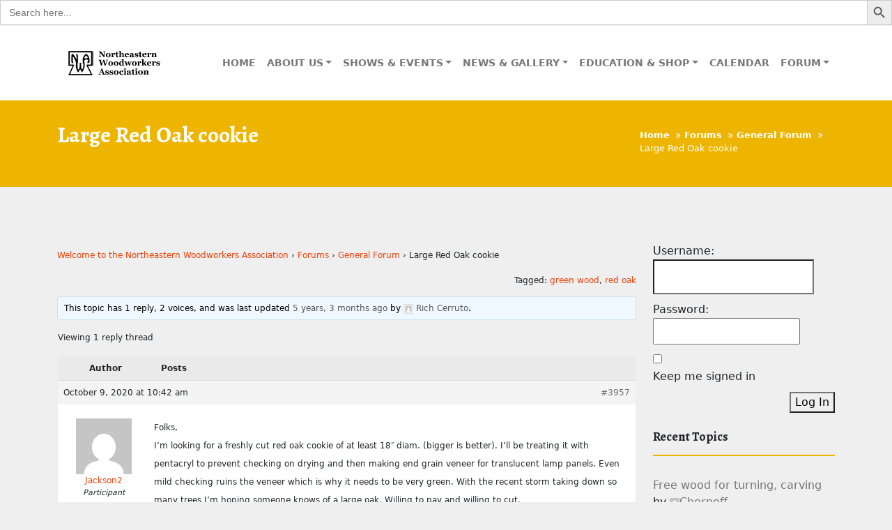

--- FILE ---
content_type: text/html; charset=UTF-8
request_url: https://woodworker.org/forums/topic/large-red-oak-cookie/
body_size: 13594
content:
<!DOCTYPE html>
<html lang="en-US">
<head>
    <meta charset="UTF-8">
    <meta charset="utf-8">
    <meta http-equiv="X-UA-Compatible" content="IE=edge">
    <meta name="viewport" content="width=device-width, initial-scale=1">
    <link rel="profile" href="http://gmpg.org/xfn/11">
    <title>Large Red Oak cookie &#8211; Northeastern Woodworkers Association</title>
<meta name='robots' content='max-image-preview:large' />
	<style>img:is([sizes="auto" i], [sizes^="auto," i]) { contain-intrinsic-size: 3000px 1500px }</style>
	<link rel='dns-prefetch' href='//captcha.wpsecurity.godaddy.com' />
<link rel='dns-prefetch' href='//cdn.canyonthemes.com' />
<link rel='dns-prefetch' href='//stats.wp.com' />
<link rel='dns-prefetch' href='//fonts.googleapis.com' />
<link rel="alternate" type="application/rss+xml" title="Northeastern Woodworkers Association &raquo; Feed" href="https://woodworker.org/feed/" />
<link rel="alternate" type="application/rss+xml" title="Northeastern Woodworkers Association &raquo; Comments Feed" href="https://woodworker.org/comments/feed/" />
<script type="text/javascript">
/* <![CDATA[ */
window._wpemojiSettings = {"baseUrl":"https:\/\/s.w.org\/images\/core\/emoji\/16.0.1\/72x72\/","ext":".png","svgUrl":"https:\/\/s.w.org\/images\/core\/emoji\/16.0.1\/svg\/","svgExt":".svg","source":{"concatemoji":"https:\/\/woodworker.org\/wp-includes\/js\/wp-emoji-release.min.js?ver=6.8.3"}};
/*! This file is auto-generated */
!function(s,n){var o,i,e;function c(e){try{var t={supportTests:e,timestamp:(new Date).valueOf()};sessionStorage.setItem(o,JSON.stringify(t))}catch(e){}}function p(e,t,n){e.clearRect(0,0,e.canvas.width,e.canvas.height),e.fillText(t,0,0);var t=new Uint32Array(e.getImageData(0,0,e.canvas.width,e.canvas.height).data),a=(e.clearRect(0,0,e.canvas.width,e.canvas.height),e.fillText(n,0,0),new Uint32Array(e.getImageData(0,0,e.canvas.width,e.canvas.height).data));return t.every(function(e,t){return e===a[t]})}function u(e,t){e.clearRect(0,0,e.canvas.width,e.canvas.height),e.fillText(t,0,0);for(var n=e.getImageData(16,16,1,1),a=0;a<n.data.length;a++)if(0!==n.data[a])return!1;return!0}function f(e,t,n,a){switch(t){case"flag":return n(e,"\ud83c\udff3\ufe0f\u200d\u26a7\ufe0f","\ud83c\udff3\ufe0f\u200b\u26a7\ufe0f")?!1:!n(e,"\ud83c\udde8\ud83c\uddf6","\ud83c\udde8\u200b\ud83c\uddf6")&&!n(e,"\ud83c\udff4\udb40\udc67\udb40\udc62\udb40\udc65\udb40\udc6e\udb40\udc67\udb40\udc7f","\ud83c\udff4\u200b\udb40\udc67\u200b\udb40\udc62\u200b\udb40\udc65\u200b\udb40\udc6e\u200b\udb40\udc67\u200b\udb40\udc7f");case"emoji":return!a(e,"\ud83e\udedf")}return!1}function g(e,t,n,a){var r="undefined"!=typeof WorkerGlobalScope&&self instanceof WorkerGlobalScope?new OffscreenCanvas(300,150):s.createElement("canvas"),o=r.getContext("2d",{willReadFrequently:!0}),i=(o.textBaseline="top",o.font="600 32px Arial",{});return e.forEach(function(e){i[e]=t(o,e,n,a)}),i}function t(e){var t=s.createElement("script");t.src=e,t.defer=!0,s.head.appendChild(t)}"undefined"!=typeof Promise&&(o="wpEmojiSettingsSupports",i=["flag","emoji"],n.supports={everything:!0,everythingExceptFlag:!0},e=new Promise(function(e){s.addEventListener("DOMContentLoaded",e,{once:!0})}),new Promise(function(t){var n=function(){try{var e=JSON.parse(sessionStorage.getItem(o));if("object"==typeof e&&"number"==typeof e.timestamp&&(new Date).valueOf()<e.timestamp+604800&&"object"==typeof e.supportTests)return e.supportTests}catch(e){}return null}();if(!n){if("undefined"!=typeof Worker&&"undefined"!=typeof OffscreenCanvas&&"undefined"!=typeof URL&&URL.createObjectURL&&"undefined"!=typeof Blob)try{var e="postMessage("+g.toString()+"("+[JSON.stringify(i),f.toString(),p.toString(),u.toString()].join(",")+"));",a=new Blob([e],{type:"text/javascript"}),r=new Worker(URL.createObjectURL(a),{name:"wpTestEmojiSupports"});return void(r.onmessage=function(e){c(n=e.data),r.terminate(),t(n)})}catch(e){}c(n=g(i,f,p,u))}t(n)}).then(function(e){for(var t in e)n.supports[t]=e[t],n.supports.everything=n.supports.everything&&n.supports[t],"flag"!==t&&(n.supports.everythingExceptFlag=n.supports.everythingExceptFlag&&n.supports[t]);n.supports.everythingExceptFlag=n.supports.everythingExceptFlag&&!n.supports.flag,n.DOMReady=!1,n.readyCallback=function(){n.DOMReady=!0}}).then(function(){return e}).then(function(){var e;n.supports.everything||(n.readyCallback(),(e=n.source||{}).concatemoji?t(e.concatemoji):e.wpemoji&&e.twemoji&&(t(e.twemoji),t(e.wpemoji)))}))}((window,document),window._wpemojiSettings);
/* ]]> */
</script>
<link rel='stylesheet' id='wgs2-css' href='https://woodworker.org/wp-content/plugins/wp-google-search/wgs2.css?ver=6.8.3' type='text/css' media='all' />
<link rel='stylesheet' id='sbi_styles-css' href='https://woodworker.org/wp-content/plugins/instagram-feed/css/sbi-styles.min.css?ver=6.10.0' type='text/css' media='all' />
<style id='wp-emoji-styles-inline-css' type='text/css'>

	img.wp-smiley, img.emoji {
		display: inline !important;
		border: none !important;
		box-shadow: none !important;
		height: 1em !important;
		width: 1em !important;
		margin: 0 0.07em !important;
		vertical-align: -0.1em !important;
		background: none !important;
		padding: 0 !important;
	}
</style>
<link rel='stylesheet' id='wp-block-library-css' href='https://woodworker.org/wp-includes/css/dist/block-library/style.min.css?ver=6.8.3' type='text/css' media='all' />
<style id='classic-theme-styles-inline-css' type='text/css'>
/*! This file is auto-generated */
.wp-block-button__link{color:#fff;background-color:#32373c;border-radius:9999px;box-shadow:none;text-decoration:none;padding:calc(.667em + 2px) calc(1.333em + 2px);font-size:1.125em}.wp-block-file__button{background:#32373c;color:#fff;text-decoration:none}
</style>
<link rel='stylesheet' id='mediaelement-css' href='https://woodworker.org/wp-includes/js/mediaelement/mediaelementplayer-legacy.min.css?ver=4.2.17' type='text/css' media='all' />
<link rel='stylesheet' id='wp-mediaelement-css' href='https://woodworker.org/wp-includes/js/mediaelement/wp-mediaelement.min.css?ver=6.8.3' type='text/css' media='all' />
<style id='jetpack-sharing-buttons-style-inline-css' type='text/css'>
.jetpack-sharing-buttons__services-list{display:flex;flex-direction:row;flex-wrap:wrap;gap:0;list-style-type:none;margin:5px;padding:0}.jetpack-sharing-buttons__services-list.has-small-icon-size{font-size:12px}.jetpack-sharing-buttons__services-list.has-normal-icon-size{font-size:16px}.jetpack-sharing-buttons__services-list.has-large-icon-size{font-size:24px}.jetpack-sharing-buttons__services-list.has-huge-icon-size{font-size:36px}@media print{.jetpack-sharing-buttons__services-list{display:none!important}}.editor-styles-wrapper .wp-block-jetpack-sharing-buttons{gap:0;padding-inline-start:0}ul.jetpack-sharing-buttons__services-list.has-background{padding:1.25em 2.375em}
</style>
<link rel='stylesheet' id='font-awesome-css' href='https://woodworker.org/wp-content/plugins/elementor/assets/lib/font-awesome/css/font-awesome.min.css?ver=4.7.0' type='text/css' media='all' />
<style id='global-styles-inline-css' type='text/css'>
:root{--wp--preset--aspect-ratio--square: 1;--wp--preset--aspect-ratio--4-3: 4/3;--wp--preset--aspect-ratio--3-4: 3/4;--wp--preset--aspect-ratio--3-2: 3/2;--wp--preset--aspect-ratio--2-3: 2/3;--wp--preset--aspect-ratio--16-9: 16/9;--wp--preset--aspect-ratio--9-16: 9/16;--wp--preset--color--black: #000000;--wp--preset--color--cyan-bluish-gray: #abb8c3;--wp--preset--color--white: #ffffff;--wp--preset--color--pale-pink: #f78da7;--wp--preset--color--vivid-red: #cf2e2e;--wp--preset--color--luminous-vivid-orange: #ff6900;--wp--preset--color--luminous-vivid-amber: #fcb900;--wp--preset--color--light-green-cyan: #7bdcb5;--wp--preset--color--vivid-green-cyan: #00d084;--wp--preset--color--pale-cyan-blue: #8ed1fc;--wp--preset--color--vivid-cyan-blue: #0693e3;--wp--preset--color--vivid-purple: #9b51e0;--wp--preset--gradient--vivid-cyan-blue-to-vivid-purple: linear-gradient(135deg,rgba(6,147,227,1) 0%,rgb(155,81,224) 100%);--wp--preset--gradient--light-green-cyan-to-vivid-green-cyan: linear-gradient(135deg,rgb(122,220,180) 0%,rgb(0,208,130) 100%);--wp--preset--gradient--luminous-vivid-amber-to-luminous-vivid-orange: linear-gradient(135deg,rgba(252,185,0,1) 0%,rgba(255,105,0,1) 100%);--wp--preset--gradient--luminous-vivid-orange-to-vivid-red: linear-gradient(135deg,rgba(255,105,0,1) 0%,rgb(207,46,46) 100%);--wp--preset--gradient--very-light-gray-to-cyan-bluish-gray: linear-gradient(135deg,rgb(238,238,238) 0%,rgb(169,184,195) 100%);--wp--preset--gradient--cool-to-warm-spectrum: linear-gradient(135deg,rgb(74,234,220) 0%,rgb(151,120,209) 20%,rgb(207,42,186) 40%,rgb(238,44,130) 60%,rgb(251,105,98) 80%,rgb(254,248,76) 100%);--wp--preset--gradient--blush-light-purple: linear-gradient(135deg,rgb(255,206,236) 0%,rgb(152,150,240) 100%);--wp--preset--gradient--blush-bordeaux: linear-gradient(135deg,rgb(254,205,165) 0%,rgb(254,45,45) 50%,rgb(107,0,62) 100%);--wp--preset--gradient--luminous-dusk: linear-gradient(135deg,rgb(255,203,112) 0%,rgb(199,81,192) 50%,rgb(65,88,208) 100%);--wp--preset--gradient--pale-ocean: linear-gradient(135deg,rgb(255,245,203) 0%,rgb(182,227,212) 50%,rgb(51,167,181) 100%);--wp--preset--gradient--electric-grass: linear-gradient(135deg,rgb(202,248,128) 0%,rgb(113,206,126) 100%);--wp--preset--gradient--midnight: linear-gradient(135deg,rgb(2,3,129) 0%,rgb(40,116,252) 100%);--wp--preset--font-size--small: 13px;--wp--preset--font-size--medium: 20px;--wp--preset--font-size--large: 36px;--wp--preset--font-size--x-large: 42px;--wp--preset--spacing--20: 0.44rem;--wp--preset--spacing--30: 0.67rem;--wp--preset--spacing--40: 1rem;--wp--preset--spacing--50: 1.5rem;--wp--preset--spacing--60: 2.25rem;--wp--preset--spacing--70: 3.38rem;--wp--preset--spacing--80: 5.06rem;--wp--preset--shadow--natural: 6px 6px 9px rgba(0, 0, 0, 0.2);--wp--preset--shadow--deep: 12px 12px 50px rgba(0, 0, 0, 0.4);--wp--preset--shadow--sharp: 6px 6px 0px rgba(0, 0, 0, 0.2);--wp--preset--shadow--outlined: 6px 6px 0px -3px rgba(255, 255, 255, 1), 6px 6px rgba(0, 0, 0, 1);--wp--preset--shadow--crisp: 6px 6px 0px rgba(0, 0, 0, 1);}:where(.is-layout-flex){gap: 0.5em;}:where(.is-layout-grid){gap: 0.5em;}body .is-layout-flex{display: flex;}.is-layout-flex{flex-wrap: wrap;align-items: center;}.is-layout-flex > :is(*, div){margin: 0;}body .is-layout-grid{display: grid;}.is-layout-grid > :is(*, div){margin: 0;}:where(.wp-block-columns.is-layout-flex){gap: 2em;}:where(.wp-block-columns.is-layout-grid){gap: 2em;}:where(.wp-block-post-template.is-layout-flex){gap: 1.25em;}:where(.wp-block-post-template.is-layout-grid){gap: 1.25em;}.has-black-color{color: var(--wp--preset--color--black) !important;}.has-cyan-bluish-gray-color{color: var(--wp--preset--color--cyan-bluish-gray) !important;}.has-white-color{color: var(--wp--preset--color--white) !important;}.has-pale-pink-color{color: var(--wp--preset--color--pale-pink) !important;}.has-vivid-red-color{color: var(--wp--preset--color--vivid-red) !important;}.has-luminous-vivid-orange-color{color: var(--wp--preset--color--luminous-vivid-orange) !important;}.has-luminous-vivid-amber-color{color: var(--wp--preset--color--luminous-vivid-amber) !important;}.has-light-green-cyan-color{color: var(--wp--preset--color--light-green-cyan) !important;}.has-vivid-green-cyan-color{color: var(--wp--preset--color--vivid-green-cyan) !important;}.has-pale-cyan-blue-color{color: var(--wp--preset--color--pale-cyan-blue) !important;}.has-vivid-cyan-blue-color{color: var(--wp--preset--color--vivid-cyan-blue) !important;}.has-vivid-purple-color{color: var(--wp--preset--color--vivid-purple) !important;}.has-black-background-color{background-color: var(--wp--preset--color--black) !important;}.has-cyan-bluish-gray-background-color{background-color: var(--wp--preset--color--cyan-bluish-gray) !important;}.has-white-background-color{background-color: var(--wp--preset--color--white) !important;}.has-pale-pink-background-color{background-color: var(--wp--preset--color--pale-pink) !important;}.has-vivid-red-background-color{background-color: var(--wp--preset--color--vivid-red) !important;}.has-luminous-vivid-orange-background-color{background-color: var(--wp--preset--color--luminous-vivid-orange) !important;}.has-luminous-vivid-amber-background-color{background-color: var(--wp--preset--color--luminous-vivid-amber) !important;}.has-light-green-cyan-background-color{background-color: var(--wp--preset--color--light-green-cyan) !important;}.has-vivid-green-cyan-background-color{background-color: var(--wp--preset--color--vivid-green-cyan) !important;}.has-pale-cyan-blue-background-color{background-color: var(--wp--preset--color--pale-cyan-blue) !important;}.has-vivid-cyan-blue-background-color{background-color: var(--wp--preset--color--vivid-cyan-blue) !important;}.has-vivid-purple-background-color{background-color: var(--wp--preset--color--vivid-purple) !important;}.has-black-border-color{border-color: var(--wp--preset--color--black) !important;}.has-cyan-bluish-gray-border-color{border-color: var(--wp--preset--color--cyan-bluish-gray) !important;}.has-white-border-color{border-color: var(--wp--preset--color--white) !important;}.has-pale-pink-border-color{border-color: var(--wp--preset--color--pale-pink) !important;}.has-vivid-red-border-color{border-color: var(--wp--preset--color--vivid-red) !important;}.has-luminous-vivid-orange-border-color{border-color: var(--wp--preset--color--luminous-vivid-orange) !important;}.has-luminous-vivid-amber-border-color{border-color: var(--wp--preset--color--luminous-vivid-amber) !important;}.has-light-green-cyan-border-color{border-color: var(--wp--preset--color--light-green-cyan) !important;}.has-vivid-green-cyan-border-color{border-color: var(--wp--preset--color--vivid-green-cyan) !important;}.has-pale-cyan-blue-border-color{border-color: var(--wp--preset--color--pale-cyan-blue) !important;}.has-vivid-cyan-blue-border-color{border-color: var(--wp--preset--color--vivid-cyan-blue) !important;}.has-vivid-purple-border-color{border-color: var(--wp--preset--color--vivid-purple) !important;}.has-vivid-cyan-blue-to-vivid-purple-gradient-background{background: var(--wp--preset--gradient--vivid-cyan-blue-to-vivid-purple) !important;}.has-light-green-cyan-to-vivid-green-cyan-gradient-background{background: var(--wp--preset--gradient--light-green-cyan-to-vivid-green-cyan) !important;}.has-luminous-vivid-amber-to-luminous-vivid-orange-gradient-background{background: var(--wp--preset--gradient--luminous-vivid-amber-to-luminous-vivid-orange) !important;}.has-luminous-vivid-orange-to-vivid-red-gradient-background{background: var(--wp--preset--gradient--luminous-vivid-orange-to-vivid-red) !important;}.has-very-light-gray-to-cyan-bluish-gray-gradient-background{background: var(--wp--preset--gradient--very-light-gray-to-cyan-bluish-gray) !important;}.has-cool-to-warm-spectrum-gradient-background{background: var(--wp--preset--gradient--cool-to-warm-spectrum) !important;}.has-blush-light-purple-gradient-background{background: var(--wp--preset--gradient--blush-light-purple) !important;}.has-blush-bordeaux-gradient-background{background: var(--wp--preset--gradient--blush-bordeaux) !important;}.has-luminous-dusk-gradient-background{background: var(--wp--preset--gradient--luminous-dusk) !important;}.has-pale-ocean-gradient-background{background: var(--wp--preset--gradient--pale-ocean) !important;}.has-electric-grass-gradient-background{background: var(--wp--preset--gradient--electric-grass) !important;}.has-midnight-gradient-background{background: var(--wp--preset--gradient--midnight) !important;}.has-small-font-size{font-size: var(--wp--preset--font-size--small) !important;}.has-medium-font-size{font-size: var(--wp--preset--font-size--medium) !important;}.has-large-font-size{font-size: var(--wp--preset--font-size--large) !important;}.has-x-large-font-size{font-size: var(--wp--preset--font-size--x-large) !important;}
:where(.wp-block-post-template.is-layout-flex){gap: 1.25em;}:where(.wp-block-post-template.is-layout-grid){gap: 1.25em;}
:where(.wp-block-columns.is-layout-flex){gap: 2em;}:where(.wp-block-columns.is-layout-grid){gap: 2em;}
:root :where(.wp-block-pullquote){font-size: 1.5em;line-height: 1.6;}
</style>
<link rel='stylesheet' id='bbp-default-css' href='https://woodworker.org/wp-content/plugins/bbpress/templates/default/css/bbpress.min.css?ver=2.6.14' type='text/css' media='all' />
<link rel='stylesheet' id='moderation-tools-bbpress-css' href='https://woodworker.org/wp-content/plugins/moderation-tools-for-bbpress/css/front.css?ver=1.2.0' type='text/css' media='all' />
<link rel='stylesheet' id='wp-components-css' href='https://woodworker.org/wp-includes/css/dist/components/style.min.css?ver=6.8.3' type='text/css' media='all' />
<link rel='stylesheet' id='godaddy-styles-css' href='https://woodworker.org/wp-content/mu-plugins/vendor/wpex/godaddy-launch/includes/Dependencies/GoDaddy/Styles/build/latest.css?ver=2.0.2' type='text/css' media='all' />
<link rel='stylesheet' id='ivory-search-styles-css' href='https://woodworker.org/wp-content/plugins/add-search-to-menu/public/css/ivory-search.min.css?ver=5.5.14' type='text/css' media='all' />
<link rel='stylesheet' id='construction-get-googleapis-css' href='//fonts.googleapis.com/css?family=Alegreya:400,500,700,800' type='text/css' media='all' />
<link rel='stylesheet' id='parent-style-css' href='https://woodworker.org/wp-content/themes/quality-construction/style.css?ver=6.8.3' type='text/css' media='all' />
<link rel='stylesheet' id='child-style-css' href='https://woodworker.org/wp-content/themes/construction-get/style.css?ver=1.0.8' type='text/css' media='all' />
<link rel='stylesheet' id='bootstrap-css' href='https://woodworker.org/wp-content/themes/quality-construction/assets/css/bootstrap.min.css?ver=4.5.1' type='text/css' media='all' />
<link rel='stylesheet' id='bootstrap-dropdownhover-css' href='https://woodworker.org/wp-content/themes/quality-construction/assets/css/bootstrap-dropdownhover.min.css?ver=4.5.0' type='text/css' media='all' />
<link rel='stylesheet' id='quality-construction-googleapis-css' href='https://fonts.googleapis.com/css?family=Open+Sans:400,300,300italic,800italic,800,600italic,600,400italic,700,700italic' type='text/css' media='all' />
<link rel='stylesheet' id='animate-css' href='https://woodworker.org/wp-content/themes/quality-construction/assets/css/animate.css?ver=4.5.1' type='text/css' media='all' />
<link rel='stylesheet' id='magnific-popup-css' href='https://woodworker.org/wp-content/themes/quality-construction/assets/css/magnific-popup.css?ver=4.5.1' type='text/css' media='all' />
<link rel='stylesheet' id='quality-construction-style-css' href='https://woodworker.org/wp-content/themes/construction-get/style.css?ver=4.5.1' type='text/css' media='all' />
<style id='quality-construction-style-inline-css' type='text/css'>
.top-header{
         background-color: #ffffff;}
    .footer-top{
         background-color: #1A1E21;}
    .footer-bottom{
         background-color: #111315;}
    .section-0-background,
     .btn-primary,
     .section-1-box-icon-background,
     .section-14-box .date,
     #quote-carousel a.carousel-control,
     .section-10-background,
     .footer-top .submit-bgcolor,
     .nav-links .nav-previous a, 
     .nav-links .nav-next a,
     .comments-area .submit,
     .inner-title,
     header .navbar-menu .navbar-nav>li>a:hover, 
      header .navbar-menu .navbar-nav>li.active >a:active,
      header .dropdown-menu > li > a:hover,
      header .dropdown-menu > .active > a, 
      header .dropdown-menu > .active > a:focus, 
      header .dropdown-menu > .active > a:hover,
      .section16 form input[type='submit'],
      .woocommerce a.button, 
      .woocommerce #respond input#submit.alt, 
      .woocommerce a.button.alt, 
      .woocommerce button.button.alt, 
      .woocommerce input.button.alt,
      .woocommerce nav.woocommerce-pagination ul li a:focus, 
      .woocommerce nav.woocommerce-pagination ul li a:hover, 
      .woocommerce nav.woocommerce-pagination ul li span.current,
      header .navbar-toggle
     {
         background-color: #EEB500;
     }
     header .navbar-menu .navbar-nav>li> a:hover, 
                  header .navbar-menu .navbar-nav>li.active > a,
                  .navbar-default .navbar-nav > .active > a,
                  .navbar-default .navbar-nav > .active > a:focus,
                  .navbar-default .navbar-nav > .active > a:hover,
                  .widget ul li a:hover,a:hover, a:focus, a:active,
                  .section-14-box h3 a:hover,
                  .nav-links .nav-previous a:hover, 
                  .nav-links .nav-next a:hover,
                  header .navbar-menu .navbar-nav > .open > a, 
                  header .navbar-menu .navbar-nav > .open > a:focus, 
                  header .navbar-menu .navbar-nav > .open > a:hover{
                      color: #EEB500;
                   }
                  .widget .tagcloud a:hover,
    .woocommerce nav.woocommerce-pagination ul li a:focus, 
    .woocommerce nav.woocommerce-pagination ul li a:hover, 
    .woocommerce nav.woocommerce-pagination ul li span.current
                 
                {

                   border: 1px solid #EEB500;
                }
                .section-4-box-icon-cont i,
    .btn-seconday,
    a:visited{
        color: #EEB500;}
    .section-14-box .underline,
   .item blockquote img,
   .widget .widget-title,
   .btn-primary,
   #quote-carousel .carousel-control.left, 
   #quote-carousel .carousel-control.right{
        border-color: #EEB500;}
    
</style>
<link rel='stylesheet' id='quality-construction-responsive-css' href='https://woodworker.org/wp-content/themes/quality-construction/assets/css/responsive.css?ver=4.5.0' type='text/css' media='all' />
<link rel='stylesheet' id='gdatt-attachments-css' href='https://woodworker.org/wp-content/plugins/gd-bbpress-attachments/css/front.min.css?ver=4.9.3_b2830_free' type='text/css' media='all' />
<link rel='stylesheet' id='wpcw-css' href='https://woodworker.org/wp-content/plugins/contact-widgets/assets/css/style.min.css?ver=1.0.1' type='text/css' media='all' />
<link rel='stylesheet' id='tablepress-default-css' href='https://woodworker.org/wp-content/tablepress-combined.min.css?ver=47' type='text/css' media='all' />
<script type="text/javascript" src="https://woodworker.org/wp-includes/js/jquery/jquery.min.js?ver=3.7.1" id="jquery-core-js"></script>
<script type="text/javascript" src="https://woodworker.org/wp-includes/js/jquery/jquery-migrate.min.js?ver=3.4.1" id="jquery-migrate-js"></script>
<link rel="https://api.w.org/" href="https://woodworker.org/wp-json/" /><link rel="EditURI" type="application/rsd+xml" title="RSD" href="https://woodworker.org/xmlrpc.php?rsd" />
<meta name="generator" content="WordPress 6.8.3" />
<link rel="canonical" href="https://woodworker.org/forums/topic/large-red-oak-cookie/" />
<link rel='shortlink' href='https://woodworker.org/?p=3957' />
<link rel="alternate" title="oEmbed (JSON)" type="application/json+oembed" href="https://woodworker.org/wp-json/oembed/1.0/embed?url=https%3A%2F%2Fwoodworker.org%2Fforums%2Ftopic%2Flarge-red-oak-cookie%2F" />
<link rel="alternate" title="oEmbed (XML)" type="text/xml+oembed" href="https://woodworker.org/wp-json/oembed/1.0/embed?url=https%3A%2F%2Fwoodworker.org%2Fforums%2Ftopic%2Flarge-red-oak-cookie%2F&#038;format=xml" />
	<style>img#wpstats{display:none}</style>
		<meta name="generator" content="Elementor 3.34.4; features: additional_custom_breakpoints; settings: css_print_method-external, google_font-enabled, font_display-auto">
			<style>
				.e-con.e-parent:nth-of-type(n+4):not(.e-lazyloaded):not(.e-no-lazyload),
				.e-con.e-parent:nth-of-type(n+4):not(.e-lazyloaded):not(.e-no-lazyload) * {
					background-image: none !important;
				}
				@media screen and (max-height: 1024px) {
					.e-con.e-parent:nth-of-type(n+3):not(.e-lazyloaded):not(.e-no-lazyload),
					.e-con.e-parent:nth-of-type(n+3):not(.e-lazyloaded):not(.e-no-lazyload) * {
						background-image: none !important;
					}
				}
				@media screen and (max-height: 640px) {
					.e-con.e-parent:nth-of-type(n+2):not(.e-lazyloaded):not(.e-no-lazyload),
					.e-con.e-parent:nth-of-type(n+2):not(.e-lazyloaded):not(.e-no-lazyload) * {
						background-image: none !important;
					}
				}
			</style>
			        <style type="text/css">
                        .site-title a,
            .site-description {
                color: #efefef;
            }

                    </style>
        <style type="text/css" id="custom-background-css">
body.custom-background { background-color: #efefef; }
</style>
	<link rel="icon" href="https://woodworker.org/wp-content/uploads/2021/12/nwa35x35logo.jpg" sizes="32x32" />
<link rel="icon" href="https://woodworker.org/wp-content/uploads/2021/12/nwa35x35logo.jpg" sizes="192x192" />
<link rel="apple-touch-icon" href="https://woodworker.org/wp-content/uploads/2021/12/nwa35x35logo.jpg" />
<meta name="msapplication-TileImage" content="https://woodworker.org/wp-content/uploads/2021/12/nwa35x35logo.jpg" />
		<style type="text/css" id="wp-custom-css">
			#menu-totally-turning-menu li {margin-bottom:4px;}

#menu-showcase-menu li {margin-bottom:4px;}

 /* unvisited link */
a:link {
  color: #EE3F02;
}

/* visited link */
a:visited {
  color: #d97615;
}

/* mouse over link */
a:hover {
  color: #5f68e6;
}

/* selected link */
a:active {
  color: #CE9D00;
} 		</style>
		<form  class="is-search-form is-form-style is-form-style-3 is-form-id-3292 " action="https://woodworker.org/" method="get" role="search" ><label for="is-search-input-3292"><span class="is-screen-reader-text">Search for:</span><input  type="search" id="is-search-input-3292" name="s" value="" class="is-search-input" placeholder="Search here..." autocomplete=off /></label><button type="submit" class="is-search-submit"><span class="is-screen-reader-text">Search Button</span><span class="is-search-icon"><svg focusable="false" aria-label="Search" xmlns="http://www.w3.org/2000/svg" viewBox="0 0 24 24" width="24px"><path d="M15.5 14h-.79l-.28-.27C15.41 12.59 16 11.11 16 9.5 16 5.91 13.09 3 9.5 3S3 5.91 3 9.5 5.91 16 9.5 16c1.61 0 3.09-.59 4.23-1.57l.27.28v.79l5 4.99L20.49 19l-4.99-5zm-6 0C7.01 14 5 11.99 5 9.5S7.01 5 9.5 5 14 7.01 14 9.5 11.99 14 9.5 14z"></path></svg></span></button><input type="hidden" name="id" value="3292" /></form></head>

<body class="topic bbpress bbp-no-js wp-singular topic-template-default single single-topic postid-3957 custom-background wp-custom-logo wp-theme-quality-construction wp-child-theme-construction-get fl-builder-lite-2-9-4-2 fl-no-js quality-construction metaslider-plugin  elementor-default elementor-kit-3739">
    
<script type="text/javascript" id="bbp-swap-no-js-body-class">
	document.body.className = document.body.className.replace( 'bbp-no-js', 'bbp-js' );
</script>

<div id="page" class="site">
    <a class="skip-link screen-reader-text"
       href="#content">Skip to content</a>
            <div class="top-header">
        <div class="container">
            <div class="row ">
                <ul class="contact-detail2 col-md-6 pull-left">

                                    </ul>
                            </div>
        </div>
    </div>
           <header id="header" class="head" role="banner">
		<nav id="site-navigation" class="main-navigation navbar navbar-default navbar-menu navbar-expand-md" role="navigation">
			<div class="container">
				<div class="navbar-header">
					<button type="button" class="navbar-toggle navbar-toggler" data-bs-toggle="collapse" data-bs-target="#bs-example-navbar-collapse-1" aria-controls="bs-example-navbar-collapse-1" aria-expanded="false" aria-label="Toggle navigation">
                        <span class="sr-only">Toggle navigation</span>
                        <span class="icon-bar"></span>
                        <span class="icon-bar"></span>
                        <span class="icon-bar"></span>
                    </button>
                    <div class="site-branding">
                                                    <a class="navbar-brand" href="https://woodworker.org/">
                                <a href="https://woodworker.org/" class="custom-logo-link" rel="home"><img width="136" height="35" src="https://woodworker.org/wp-content/uploads/2023/05/nwa-headerlogo.gif" class="custom-logo" alt="Northeastern Woodworkers Association" decoding="async" /></a>                            </a>
                                            </div><!-- .site-branding -->
                </div>
				<div class="collapse navbar-collapse" id="bs-example-navbar-collapse-1" data-hover="dropdown" data-animations="fadeIn">
					<div id="bs-example-navbar-collapse-1" class="collapse navbar-collapse"><ul id="menu-primary-menu" class="nav navbar-nav navbar-right" itemscope itemtype="http://www.schema.org/SiteNavigationElement"><li  id="menu-item-170" class="menu-item menu-item-type-post_type menu-item-object-page menu-item-home menu-item-170 nav-item"><a itemprop="url" href="https://woodworker.org/" class="nav-link"><span itemprop="name">Home</span></a></li>
<li  id="menu-item-335" class="menu-item menu-item-type-post_type menu-item-object-page menu-item-has-children dropdown menu-item-335 nav-item"><a href="#" aria-haspopup="true" aria-expanded="false" class="dropdown-toggle nav-link" id="menu-item-dropdown-335" data-bs-toggle="dropdown"><span itemprop="name">About Us</span></a>
<ul class="dropdown-menu" aria-labelledby="menu-item-dropdown-335">
	<li  id="menu-item-1437" class="menu-item menu-item-type-post_type menu-item-object-page menu-item-1437 nav-item"><a itemprop="url" href="https://woodworker.org/about-nwa/" class="dropdown-item"><span itemprop="name">About NWA</span></a></li>
	<li  id="menu-item-369" class="menu-item menu-item-type-post_type menu-item-object-page menu-item-369 nav-item"><a itemprop="url" href="https://woodworker.org/contact/" class="dropdown-item"><span itemprop="name">Contact Us</span></a></li>
	<li  id="menu-item-9524" class="menu-item menu-item-type-post_type menu-item-object-page menu-item-9524 nav-item"><a itemprop="url" href="https://woodworker.org/volunteer-opportunities/" class="dropdown-item"><span itemprop="name">Volunteer Opportunities</span></a></li>
	<li  id="menu-item-7206" class="menu-item menu-item-type-post_type menu-item-object-page menu-item-7206 nav-item"><a itemprop="url" href="https://woodworker.org/mid-hudson-woodworkers/" class="dropdown-item"><span itemprop="name">Mid-Hudson Woodworkers</span></a></li>
	<li  id="menu-item-767" class="menu-item menu-item-type-post_type menu-item-object-page menu-item-767 nav-item"><a itemprop="url" href="https://woodworker.org/special-interest-groups-sigs/" class="dropdown-item"><span itemprop="name">Special Interest Groups (SIGS)</span></a></li>
	<li  id="menu-item-343" class="menu-item menu-item-type-post_type menu-item-object-page menu-item-343 nav-item"><a itemprop="url" href="https://woodworker.org/membership/" class="dropdown-item"><span itemprop="name">Membership</span></a></li>
	<li  id="menu-item-4154" class="menu-item menu-item-type-post_type menu-item-object-page menu-item-4154 nav-item"><a itemprop="url" href="https://woodworker.org/gift-membership/" class="dropdown-item"><span itemprop="name">Gift Membership</span></a></li>
</ul>
</li>
<li  id="menu-item-171" class="menu-item menu-item-type-post_type menu-item-object-page menu-item-has-children dropdown menu-item-171 nav-item"><a href="#" aria-haspopup="true" aria-expanded="false" class="dropdown-toggle nav-link" id="menu-item-dropdown-171" data-bs-toggle="dropdown"><span itemprop="name">Shows &#038; Events</span></a>
<ul class="dropdown-menu" aria-labelledby="menu-item-dropdown-171">
	<li  id="menu-item-2547" class="menu-item menu-item-type-post_type menu-item-object-page menu-item-2547 nav-item"><a itemprop="url" href="https://woodworker.org/about-showcase/" class="dropdown-item"><span itemprop="name">About Showcase</span></a></li>
	<li  id="menu-item-1585" class="menu-item menu-item-type-post_type menu-item-object-page menu-item-1585 nav-item"><a itemprop="url" href="https://woodworker.org/about-totally-turning/" class="dropdown-item"><span itemprop="name">Totally Turning Symposium</span></a></li>
	<li  id="menu-item-2883" class="menu-item menu-item-type-post_type menu-item-object-page menu-item-2883 nav-item"><a itemprop="url" href="https://woodworker.org/exhibitor-booth-reservations/" class="dropdown-item"><span itemprop="name">Vendor Exhibit Booth Reservations</span></a></li>
	<li  id="menu-item-401" class="menu-item menu-item-type-post_type menu-item-object-page menu-item-401 nav-item"><a itemprop="url" href="https://woodworker.org/mid-hudson-showcase/" class="dropdown-item"><span itemprop="name">Mid-Hudson Woodworkers Show</span></a></li>
	<li  id="menu-item-1841" class="menu-item menu-item-type-post_type menu-item-object-page menu-item-1841 nav-item"><a itemprop="url" href="https://woodworker.org/lumber-tool-auction/" class="dropdown-item"><span itemprop="name">Lumber &#038; Tool Auction</span></a></li>
</ul>
</li>
<li  id="menu-item-734" class="menu-item menu-item-type-custom menu-item-object-custom menu-item-has-children dropdown menu-item-734 nav-item"><a href="#" aria-haspopup="true" aria-expanded="false" class="dropdown-toggle nav-link" id="menu-item-dropdown-734" data-bs-toggle="dropdown"><span itemprop="name">News &#038; Gallery</span></a>
<ul class="dropdown-menu" aria-labelledby="menu-item-dropdown-734">
	<li  id="menu-item-3608" class="menu-item menu-item-type-post_type menu-item-object-page menu-item-3608 nav-item"><a itemprop="url" href="https://woodworker.org/news/" class="dropdown-item"><span itemprop="name">News</span></a></li>
	<li  id="menu-item-9296" class="menu-item menu-item-type-post_type menu-item-object-page menu-item-9296 nav-item"><a itemprop="url" href="https://woodworker.org/community-services/" class="dropdown-item"><span itemprop="name">Community Services</span></a></li>
	<li  id="menu-item-463" class="menu-item menu-item-type-post_type menu-item-object-page menu-item-463 nav-item"><a itemprop="url" href="https://woodworker.org/newsletters/" class="dropdown-item"><span itemprop="name">Newsletters</span></a></li>
	<li  id="menu-item-1255" class="menu-item menu-item-type-post_type menu-item-object-page menu-item-1255 nav-item"><a itemprop="url" href="https://woodworker.org/gallery/" class="dropdown-item"><span itemprop="name">Gallery</span></a></li>
	<li  id="menu-item-4240" class="menu-item menu-item-type-post_type menu-item-object-page menu-item-4240 nav-item"><a itemprop="url" href="https://woodworker.org/videos-from-nwa/" class="dropdown-item"><span itemprop="name">Videos from NWA</span></a></li>
</ul>
</li>
<li  id="menu-item-735" class="menu-item menu-item-type-custom menu-item-object-custom menu-item-has-children dropdown menu-item-735 nav-item"><a href="#" aria-haspopup="true" aria-expanded="false" class="dropdown-toggle nav-link" id="menu-item-dropdown-735" data-bs-toggle="dropdown"><span itemprop="name">Education &#038; Shop</span></a>
<ul class="dropdown-menu" aria-labelledby="menu-item-dropdown-735">
	<li  id="menu-item-486" class="menu-item menu-item-type-post_type menu-item-object-page menu-item-486 nav-item"><a itemprop="url" href="https://woodworker.org/learning-center-shop/" class="dropdown-item"><span itemprop="name">About Our Shop</span></a></li>
	<li  id="menu-item-481" class="menu-item menu-item-type-post_type menu-item-object-page menu-item-481 nav-item"><a itemprop="url" href="https://woodworker.org/classes/" class="dropdown-item"><span itemprop="name">Classes</span></a></li>
	<li  id="menu-item-355" class="menu-item menu-item-type-post_type menu-item-object-page menu-item-355 nav-item"><a itemprop="url" href="https://woodworker.org/fiske-fund/" class="dropdown-item"><span itemprop="name">Fiske Fund</span></a></li>
	<li  id="menu-item-478" class="menu-item menu-item-type-post_type menu-item-object-page menu-item-478 nav-item"><a itemprop="url" href="https://woodworker.org/epayment/" class="dropdown-item"><span itemprop="name">ePayment</span></a></li>
	<li  id="menu-item-479" class="menu-item menu-item-type-post_type menu-item-object-page menu-item-479 nav-item"><a itemprop="url" href="https://woodworker.org/library-catalog/" class="dropdown-item"><span itemprop="name">Library Catalog</span></a></li>
	<li  id="menu-item-480" class="menu-item menu-item-type-post_type menu-item-object-page menu-item-480 nav-item"><a itemprop="url" href="https://woodworker.org/shop-safety-manual/" class="dropdown-item"><span itemprop="name">Shop Safety Manual</span></a></li>
	<li  id="menu-item-477" class="menu-item menu-item-type-post_type menu-item-object-page menu-item-477 nav-item"><a itemprop="url" href="https://woodworker.org/links/" class="dropdown-item"><span itemprop="name">Woodworkers&#8217; Links</span></a></li>
	<li  id="menu-item-548" class="menu-item menu-item-type-post_type menu-item-object-page menu-item-548 nav-item"><a itemprop="url" href="https://woodworker.org/membership-survey-results/" class="dropdown-item"><span itemprop="name">NWA Membership Surveys</span></a></li>
</ul>
</li>
<li  id="menu-item-713" class="menu-item menu-item-type-post_type menu-item-object-page menu-item-713 nav-item"><a itemprop="url" href="https://woodworker.org/calendar/" class="nav-link"><span itemprop="name">Calendar</span></a></li>
<li  id="menu-item-799" class="menu-item menu-item-type-post_type menu-item-object-page current_page_parent menu-item-has-children dropdown menu-item-799 nav-item"><a href="#" aria-haspopup="true" aria-expanded="false" class="dropdown-toggle nav-link" id="menu-item-dropdown-799" data-bs-toggle="dropdown"><span itemprop="name">Forum</span></a>
<ul class="dropdown-menu" aria-labelledby="menu-item-dropdown-799">
	<li  id="menu-item-1883" class="menu-item menu-item-type-custom menu-item-object-custom menu-item-1883 nav-item"><a itemprop="url" href="https://woodworker.org/forums/forum/general-forum/" class="dropdown-item"><span itemprop="name">Forum</span></a></li>
	<li  id="menu-item-3422" class="menu-item menu-item-type-post_type menu-item-object-page menu-item-3422 nav-item"><a itemprop="url" href="https://woodworker.org/forum-help/" class="dropdown-item"><span itemprop="name">Forum Help</span></a></li>
	<li  id="menu-item-806" class="menu-item menu-item-type-post_type menu-item-object-page menu-item-806 nav-item"><a itemprop="url" href="https://woodworker.org/lost-password/" class="dropdown-item"><span itemprop="name">Lost Password</span></a></li>
</ul>
</li>
</ul></div>				</div>				
            </div>
        </nav><!-- #site-navigation -->
    </header><!-- #masthead -->

	
    <section id="inner-title" class="inner-title" >
        <div class="container">
            <div class="row">
                <div class="col-md-8"><h2>Large Red Oak cookie</h2></div>
                                    <div class="col-md-4">
                        <div class="breadcrumbs">
                            <nav role="navigation" aria-label="Breadcrumbs" class="breadcrumb-trail breadcrumbs" itemprop="breadcrumb"><h2 class="trail-browse">Browse</h2><ul class="trail-items" itemscope itemtype="http://schema.org/BreadcrumbList"><meta name="numberOfItems" content="4" /><meta name="itemListOrder" content="Ascending" /><li itemprop="itemListElement" itemscope itemtype="http://schema.org/ListItem" class="trail-item trail-begin"><a href="https://woodworker.org" rel="home"><span itemprop="name">Home</span></a><meta itemprop="position" content="1" /></li><li itemprop="itemListElement" itemscope itemtype="http://schema.org/ListItem" class="trail-item"><a href="https://woodworker.org/forums/"><span itemprop="name">Forums</span></a><meta itemprop="position" content="2" /></li><li itemprop="itemListElement" itemscope itemtype="http://schema.org/ListItem" class="trail-item"><a href="https://woodworker.org/forums/forum/general-forum/"><span itemprop="name">General Forum</span></a><meta itemprop="position" content="3" /></li><li itemprop="itemListElement" itemscope itemtype="http://schema.org/ListItem" class="trail-item trail-end"><span itemprop="name">Large Red Oak cookie</span><meta itemprop="position" content="4" /></li></ul></nav>                        </div>
                    </div>
                            </div>
        </div>
    </section>
    
    <section id="section16" class="section16">
        <div class="container">
            <div class="row">
                <div class="col-sm-12  col-md-9  left-block">
                    <article id="post-3957" class="post-3957 topic type-topic status-publish hentry topic-tag-green-wood topic-tag-red-oak">
			 <div class="feature-image">
			 				 </div>
			<div class="textcont">
			  
<div id="bbpress-forums" class="bbpress-wrapper">

	<div class="bbp-breadcrumb"><p><a href="https://woodworker.org" class="bbp-breadcrumb-home">Welcome to the Northeastern Woodworkers Association</a> <span class="bbp-breadcrumb-sep">&rsaquo;</span> <a href="https://woodworker.org/forums/" class="bbp-breadcrumb-root">Forums</a> <span class="bbp-breadcrumb-sep">&rsaquo;</span> <a href="https://woodworker.org/forums/forum/general-forum/" class="bbp-breadcrumb-forum">General Forum</a> <span class="bbp-breadcrumb-sep">&rsaquo;</span> <span class="bbp-breadcrumb-current">Large Red Oak cookie</span></p></div>
	
	
	
	
		<div class="bbp-topic-tags"><p>Tagged:&nbsp;<a href="https://woodworker.org/forums/topic-tag/green-wood/" rel="tag">green wood</a>, <a href="https://woodworker.org/forums/topic-tag/red-oak/" rel="tag">red oak</a></p></div>
		<div class="bbp-template-notice info"><ul><li class="bbp-topic-description">This topic has 1 reply, 2 voices, and was last updated <a href="https://woodworker.org/forums/topic/large-red-oak-cookie/#post-3976" title="Reply To: Large Red Oak cookie">5 years, 3 months ago</a> by <a href="https://woodworker.org/forums/users/richc/" title="View Rich Cerruto&#039;s profile" class="bbp-author-link"><span  class="bbp-author-avatar"><img alt='' src='https://secure.gravatar.com/avatar/1817c061eb9440dd5ac3a3f8ab3aa72ec12af4260a3250f529f72303b07f43e6?s=14&#038;d=mm&#038;r=pg' srcset='https://secure.gravatar.com/avatar/1817c061eb9440dd5ac3a3f8ab3aa72ec12af4260a3250f529f72303b07f43e6?s=28&#038;d=mm&#038;r=pg 2x' class='avatar avatar-14 photo' height='14' width='14' decoding='async'/></span><span  class="bbp-author-name">Rich Cerruto</span></a>.</li></ul></div>
		
		
			
<div class="bbp-pagination">
	<div class="bbp-pagination-count">Viewing 1 reply thread</div>
	<div class="bbp-pagination-links"></div>
</div>


			
<ul id="topic-3957-replies" class="forums bbp-replies">

	<li class="bbp-header">
		<div class="bbp-reply-author">Author</div><!-- .bbp-reply-author -->
		<div class="bbp-reply-content">Posts</div><!-- .bbp-reply-content -->
	</li><!-- .bbp-header -->

	<li class="bbp-body">

		
			<ul class='bbp-replies-list'><li>

<div id="post-3957" class="bbp-reply-header">
	<div class="bbp-meta">
		<span class="bbp-reply-post-date">October 9, 2020 at 10:42 am</span>

		
		<a href="https://woodworker.org/forums/topic/large-red-oak-cookie/#post-3957" class="bbp-reply-permalink">#3957</a>

		
		<span class="bbp-admin-links"></span>
		
	</div><!-- .bbp-meta -->
</div><!-- #post-3957 -->

<div class="loop-item--1 user-id-1336 bbp-parent-forum-834 bbp-parent-topic-834 bbp-reply-position-1 even  post-3957 topic type-topic status-publish hentry topic-tag-green-wood topic-tag-red-oak">
	<div class="bbp-reply-author">

		
		<a href="https://woodworker.org/forums/users/jackson2/" title="View Jackson2&#039;s profile" class="bbp-author-link"><span  class="bbp-author-avatar"><img alt='' src='https://secure.gravatar.com/avatar/5c0b2ec772b313722c818f1f6abf97d95f8f70080396aebbf66f044646aacc03?s=80&#038;d=mm&#038;r=pg' srcset='https://secure.gravatar.com/avatar/5c0b2ec772b313722c818f1f6abf97d95f8f70080396aebbf66f044646aacc03?s=160&#038;d=mm&#038;r=pg 2x' class='avatar avatar-80 photo' height='80' width='80' decoding='async'/></span><span  class="bbp-author-name">Jackson2</span></a><div class="bbp-author-role">Participant</div>
		
		
	</div><!-- .bbp-reply-author -->

	<div class="bbp-reply-content">

		
		<p>Folks,<br />
   I&#8217;m looking for a freshly cut red oak cookie of at least 18&#8243; diam. (bigger is better).  I&#8217;ll be treating it with pentacryl to prevent checking on drying and then making end grain veneer for translucent lamp panels. Even mild checking ruins the veneer which is why it needs to be very green. With the recent storm taking down so many trees I&#8217;m hoping someone knows of a large oak. Willing to pay and willing to cut.<br />
Thanks,<br />
Howard Jackson</p>

		
	</div><!-- .bbp-reply-content -->
</div><!-- .reply -->
</li>
<li>

<div id="post-3976" class="bbp-reply-header">
	<div class="bbp-meta">
		<span class="bbp-reply-post-date">October 20, 2020 at 5:40 am</span>

		
		<a href="https://woodworker.org/forums/topic/large-red-oak-cookie/#post-3976" class="bbp-reply-permalink">#3976</a>

		
		<span class="bbp-admin-links"></span>
		
	</div><!-- .bbp-meta -->
</div><!-- #post-3976 -->

<div class="loop-item--1 user-id-2 bbp-parent-forum-834 bbp-parent-topic-3957 bbp-reply-position-2 even  post-3976 reply type-reply status-publish hentry">
	<div class="bbp-reply-author">

		
		<a href="https://woodworker.org/forums/users/richc/" title="View Rich Cerruto&#039;s profile" class="bbp-author-link"><span  class="bbp-author-avatar"><img alt='' src='https://secure.gravatar.com/avatar/1817c061eb9440dd5ac3a3f8ab3aa72ec12af4260a3250f529f72303b07f43e6?s=80&#038;d=mm&#038;r=pg' srcset='https://secure.gravatar.com/avatar/1817c061eb9440dd5ac3a3f8ab3aa72ec12af4260a3250f529f72303b07f43e6?s=160&#038;d=mm&#038;r=pg 2x' class='avatar avatar-80 photo' height='80' width='80' decoding='async'/></span><span  class="bbp-author-name">Rich Cerruto</span></a><div class="bbp-author-role">Moderator</div>
		
		
	</div><!-- .bbp-reply-author -->

	<div class="bbp-reply-content">

		
		<p>Howard,</p>
<p>You received a message sent to our general information email, in response to your request for a cookie.</p>
<p>HI, I am not a member (nor a woodworker unfortunately) but I saw a post on your forum from Jackson 2 looking for a large red oak cookie.  We have a 24 inch red oak that just came down in the storm, and he could cut a cookie from it.  We are in Poestenkill.</p>
<p>We are thinking about having the trunk milled (there are about 12 feet of clean 24-inch trunk before it starts branching) and potentially having some furniture made from it.  Would your organization be a source of contacts for potential furniture makers?</p>
<p> <a href="mailto:rudysteg@logical.net" rel="nofollow">rudysteg@logical.net</a> &lt;rudysteg@logical.net&gt;</p>

		
	</div><!-- .bbp-reply-content -->
</div><!-- .reply -->
</li>
</ul>
		
	</li><!-- .bbp-body -->

	<li class="bbp-footer">
		<div class="bbp-reply-author">Author</div>
		<div class="bbp-reply-content">Posts</div><!-- .bbp-reply-content -->
	</li><!-- .bbp-footer -->
</ul><!-- #topic-3957-replies -->


			
<div class="bbp-pagination">
	<div class="bbp-pagination-count">Viewing 1 reply thread</div>
	<div class="bbp-pagination-links"></div>
</div>


		
		

	<div id="no-reply-3957" class="bbp-no-reply">
		<div class="bbp-template-notice">
			<ul>
				<li>You must be logged in to reply to this topic.</li>
			</ul>
		</div>

		
			
<form method="post" action="https://woodworker.org/wp-login.php" class="bbp-login-form">
	<fieldset class="bbp-form">
		<legend>Log In</legend>

		<div class="bbp-username">
			<label for="user_login">Username: </label>
			<input type="text" name="log" value="" size="20" maxlength="100" id="user_login" autocomplete="off" />
		</div>

		<div class="bbp-password">
			<label for="user_pass">Password: </label>
			<input type="password" name="pwd" value="" size="20" id="user_pass" autocomplete="off" />
		</div>

		<div class="bbp-remember-me">
			<input type="checkbox" name="rememberme" value="forever"  id="rememberme" />
			<label for="rememberme">Keep me signed in</label>
		</div>

				<div hidden class="wpsec_captcha_wrapper">
			<div class="wpsec_captcha_image"></div>
			<label for="wpsec_captcha_answer">
			Type in the text displayed above			</label>
			<input type="text" class="wpsec_captcha_answer" name="wpsec_captcha_answer" value=""/>
		</div>
		
		<div class="bbp-submit-wrapper">

			<button type="submit" name="user-submit" id="user-submit" class="button submit user-submit">Log In</button>

			
	<input type="hidden" name="user-cookie" value="1" />

	<input type="hidden" id="bbp_redirect_to" name="redirect_to" value="https://woodworker.org/forums/topic/large-red-oak-cookie/" /><input type="hidden" id="_wpnonce" name="_wpnonce" value="d2da106b61" /><input type="hidden" name="_wp_http_referer" value="/forums/topic/large-red-oak-cookie/" />
		</div>
	</fieldset>
</form>

		
	</div>



	
	

	
</div>
			</div>
</article><!-- #post-## -->                </div><!-- div -->
								 
				 
					<div class="col-sm-12 col-md-3 ">
				
						<aside id="secondary" class="widget-area" role="complementary">
	<li id="bbp_login_widget-3" class="widget bbp_widget_login">
			<form method="post" action="https://woodworker.org/wp-login.php" class="bbp-login-form">
				<fieldset class="bbp-form">
					<legend>Log In</legend>

					<div class="bbp-username">
						<label for="user_login">Username: </label>
						<input type="text" name="log" value="" size="20" maxlength="100" id="user_login" autocomplete="off" />
					</div>

					<div class="bbp-password">
						<label for="user_pass">Password: </label>
						<input type="password" name="pwd" value="" size="20" id="user_pass" autocomplete="off" />
					</div>

					<div class="bbp-remember-me">
						<input type="checkbox" name="rememberme" value="forever"  id="rememberme" />
						<label for="rememberme">Keep me signed in</label>
					</div>

							<div hidden class="wpsec_captcha_wrapper">
			<div class="wpsec_captcha_image"></div>
			<label for="wpsec_captcha_answer">
			Type in the text displayed above			</label>
			<input type="text" class="wpsec_captcha_answer" name="wpsec_captcha_answer" value=""/>
		</div>
		
					<div class="bbp-submit-wrapper">

						<button type="submit" name="user-submit" id="user-submit" class="button submit user-submit">Log In</button>

						
	<input type="hidden" name="user-cookie" value="1" />

	<input type="hidden" id="bbp_redirect_to" name="redirect_to" value="https://woodworker.org/forums/topic/large-red-oak-cookie/" /><input type="hidden" id="_wpnonce" name="_wpnonce" value="d2da106b61" /><input type="hidden" name="_wp_http_referer" value="/forums/topic/large-red-oak-cookie/" />
					</div>

					
				</fieldset>
			</form>

		</li>
<li id="bbp_topics_widget-2" class="widget widget_display_topics"><h2 class="widget-title">Recent Topics</h2>
		<ul class="bbp-topics-widget newness">

			
				<li>
					<a class="bbp-forum-title" href="https://woodworker.org/forums/topic/free-wood-for-turning-carving/">Free wood for turning, carving</a>

					
						by <span class="topic-author"><a href="https://woodworker.org/forums/users/chernoff/" title="View Chernoff&#039;s profile" class="bbp-author-link"><span  class="bbp-author-avatar"><img alt='' src='https://secure.gravatar.com/avatar/3733fd4b27778ab4dc8775a9e0c605aaf534c3598f0611f453a89525ad31591b?s=14&#038;d=mm&#038;r=pg' srcset='https://secure.gravatar.com/avatar/3733fd4b27778ab4dc8775a9e0c605aaf534c3598f0611f453a89525ad31591b?s=28&#038;d=mm&#038;r=pg 2x' class='avatar avatar-14 photo' height='14' width='14' decoding='async'/></span><span  class="bbp-author-name">Chernoff</span></a></span>
					
					
						<div>9 months ago</div>

					
				</li>

			
				<li>
					<a class="bbp-forum-title" href="https://woodworker.org/forums/topic/shaker-village-proposal/">shaker Village Proposal</a>

					
						by <span class="topic-author"><a href="https://woodworker.org/forums/users/lilly/" title="View Lilly&#039;s profile" class="bbp-author-link"><span  class="bbp-author-avatar"><img alt='' src='https://secure.gravatar.com/avatar/5d7100fe8658e62fa6a8a97c8b482b925c03fdac4802031325b9e9ca18d2429e?s=14&#038;d=mm&#038;r=pg' srcset='https://secure.gravatar.com/avatar/5d7100fe8658e62fa6a8a97c8b482b925c03fdac4802031325b9e9ca18d2429e?s=28&#038;d=mm&#038;r=pg 2x' class='avatar avatar-14 photo' height='14' width='14' decoding='async'/></span><span  class="bbp-author-name">Lilly</span></a></span>
					
					
						<div>1 year, 7 months ago</div>

					
				</li>

			
				<li>
					<a class="bbp-forum-title" href="https://woodworker.org/forums/topic/looking-for-headboard-to-bench-plan/">Looking for Headboard to Bench Plan</a>

					
						by <span class="topic-author"><a href="https://woodworker.org/forums/users/shei2/" title="View Shei2&#039;s profile" class="bbp-author-link"><span  class="bbp-author-avatar"><img alt='' src='https://secure.gravatar.com/avatar/9e85fda88191cc3ee090772bfda1a70cced616cc10cca07bd0c6dba1627e86ee?s=14&#038;d=mm&#038;r=pg' srcset='https://secure.gravatar.com/avatar/9e85fda88191cc3ee090772bfda1a70cced616cc10cca07bd0c6dba1627e86ee?s=28&#038;d=mm&#038;r=pg 2x' class='avatar avatar-14 photo' height='14' width='14' decoding='async'/></span><span  class="bbp-author-name">Shei2</span></a></span>
					
					
						<div>2 years, 3 months ago</div>

					
				</li>

			
				<li>
					<a class="bbp-forum-title" href="https://woodworker.org/forums/topic/miter-saw-blade/">Miter Saw Blade</a>

					
						by <span class="topic-author"><a href="https://woodworker.org/forums/users/shei2/" title="View Shei2&#039;s profile" class="bbp-author-link"><span  class="bbp-author-avatar"><img alt='' src='https://secure.gravatar.com/avatar/9e85fda88191cc3ee090772bfda1a70cced616cc10cca07bd0c6dba1627e86ee?s=14&#038;d=mm&#038;r=pg' srcset='https://secure.gravatar.com/avatar/9e85fda88191cc3ee090772bfda1a70cced616cc10cca07bd0c6dba1627e86ee?s=28&#038;d=mm&#038;r=pg 2x' class='avatar avatar-14 photo' height='14' width='14' decoding='async'/></span><span  class="bbp-author-name">Shei2</span></a></span>
					
					
						<div>3 years, 9 months ago</div>

					
				</li>

			
				<li>
					<a class="bbp-forum-title" href="https://woodworker.org/forums/topic/finishing/">Finishing</a>

					
						by <span class="topic-author"><a href="https://woodworker.org/forums/users/gally/" title="View Gally&#039;s profile" class="bbp-author-link"><span  class="bbp-author-avatar"><img alt='' src='https://secure.gravatar.com/avatar/28af76bef6df4b0d158914a815c54fca397a6e77f6bcc5e3b0f6773d50dae950?s=14&#038;d=mm&#038;r=pg' srcset='https://secure.gravatar.com/avatar/28af76bef6df4b0d158914a815c54fca397a6e77f6bcc5e3b0f6773d50dae950?s=28&#038;d=mm&#038;r=pg 2x' class='avatar avatar-14 photo' height='14' width='14' decoding='async'/></span><span  class="bbp-author-name">Gally</span></a></span>
					
					
						<div>3 years, 10 months ago</div>

					
				</li>

			
				<li>
					<a class="bbp-forum-title" href="https://woodworker.org/forums/topic/dovetails/">Dovetails</a>

					
						by <span class="topic-author"><a href="https://woodworker.org/forums/users/brown4/" title="View Brown&#039;s profile" class="bbp-author-link"><span  class="bbp-author-avatar"><img alt='' src='https://secure.gravatar.com/avatar/34a7258162c6e23ea54b36f393770ecf1d18e46857c5e774de76cc204218beb5?s=14&#038;d=mm&#038;r=pg' srcset='https://secure.gravatar.com/avatar/34a7258162c6e23ea54b36f393770ecf1d18e46857c5e774de76cc204218beb5?s=28&#038;d=mm&#038;r=pg 2x' class='avatar avatar-14 photo' height='14' width='14' decoding='async'/></span><span  class="bbp-author-name">Brown</span></a></span>
					
					
						<div>4 years, 7 months ago</div>

					
				</li>

			
				<li>
					<a class="bbp-forum-title" href="https://woodworker.org/forums/topic/magazine-article/">Magazine Article</a>

					
						by <span class="topic-author"><a href="https://woodworker.org/forums/users/stephens1/" title="View Stephens1&#039;s profile" class="bbp-author-link"><span  class="bbp-author-avatar"><img alt='' src='https://secure.gravatar.com/avatar/7d7d67d09f4a8b4e59590da47fd2248538f96de79aab432481a8359ac61d00d5?s=14&#038;d=mm&#038;r=pg' srcset='https://secure.gravatar.com/avatar/7d7d67d09f4a8b4e59590da47fd2248538f96de79aab432481a8359ac61d00d5?s=28&#038;d=mm&#038;r=pg 2x' class='avatar avatar-14 photo' height='14' width='14' decoding='async'/></span><span  class="bbp-author-name">Stephens1</span></a></span>
					
					
						<div>5 years ago</div>

					
				</li>

			
				<li>
					<a class="bbp-forum-title" href="https://woodworker.org/forums/topic/large-red-oak-cookie/">Large Red Oak cookie</a>

					
						by <span class="topic-author"><a href="https://woodworker.org/forums/users/jackson2/" title="View Jackson2&#039;s profile" class="bbp-author-link"><span  class="bbp-author-avatar"><img alt='' src='https://secure.gravatar.com/avatar/5c0b2ec772b313722c818f1f6abf97d95f8f70080396aebbf66f044646aacc03?s=14&#038;d=mm&#038;r=pg' srcset='https://secure.gravatar.com/avatar/5c0b2ec772b313722c818f1f6abf97d95f8f70080396aebbf66f044646aacc03?s=28&#038;d=mm&#038;r=pg 2x' class='avatar avatar-14 photo' height='14' width='14' decoding='async'/></span><span  class="bbp-author-name">Jackson2</span></a></span>
					
					
						<div>5 years, 3 months ago</div>

					
				</li>

			
				<li>
					<a class="bbp-forum-title" href="https://woodworker.org/forums/topic/jointers-dovetail-vs-parallelogram/">Jointers &#8211; dovetail vs parallelogram</a>

					
						by <span class="topic-author"><a href="https://woodworker.org/forums/users/raymond/" title="View Raymond&#039;s profile" class="bbp-author-link"><span  class="bbp-author-avatar"><img alt='' src='https://secure.gravatar.com/avatar/877d951cd3c6c2abe1ca3cdc4135de77742b8f57575a05fd2afd4b9b5369b348?s=14&#038;d=mm&#038;r=pg' srcset='https://secure.gravatar.com/avatar/877d951cd3c6c2abe1ca3cdc4135de77742b8f57575a05fd2afd4b9b5369b348?s=28&#038;d=mm&#038;r=pg 2x' class='avatar avatar-14 photo' height='14' width='14' decoding='async'/></span><span  class="bbp-author-name">Raymond</span></a></span>
					
					
						<div>5 years, 4 months ago</div>

					
				</li>

			
				<li>
					<a class="bbp-forum-title" href="https://woodworker.org/forums/topic/blade-re-sharpening/">Blade re-sharpening?</a>

					
						by <span class="topic-author"><a href="https://woodworker.org/forums/users/fitzgerald/" title="View Fitzgerald&#039;s profile" class="bbp-author-link"><span  class="bbp-author-avatar"><img alt='' src='https://secure.gravatar.com/avatar/6e346570b1b1b04f130b0e35f48a9bc23bd67dae2a72ddb312f26d07d0017e03?s=14&#038;d=mm&#038;r=pg' srcset='https://secure.gravatar.com/avatar/6e346570b1b1b04f130b0e35f48a9bc23bd67dae2a72ddb312f26d07d0017e03?s=28&#038;d=mm&#038;r=pg 2x' class='avatar avatar-14 photo' height='14' width='14' decoding='async'/></span><span  class="bbp-author-name">Fitzgerald</span></a></span>
					
					
						<div>5 years, 7 months ago</div>

					
				</li>

			
		</ul>

		</li>
<li id="is_widget-2" class="widget widget_is_search widget_search"><h2 class="widget-title">Forum Search (under development)</h2><form  class="is-search-form is-form-style is-form-style-3 is-form-id-3293 " action="https://woodworker.org/" method="get" role="search" ><label for="is-search-input-3293"><span class="is-screen-reader-text">Search for:</span><input  type="search" id="is-search-input-3293" name="s" value="" class="is-search-input" placeholder="Search here..." autocomplete=off /></label><button type="submit" class="is-search-submit"><span class="is-screen-reader-text">Search Button</span><span class="is-search-icon"><svg focusable="false" aria-label="Search" xmlns="http://www.w3.org/2000/svg" viewBox="0 0 24 24" width="24px"><path d="M15.5 14h-.79l-.28-.27C15.41 12.59 16 11.11 16 9.5 16 5.91 13.09 3 9.5 3S3 5.91 3 9.5 5.91 16 9.5 16c1.61 0 3.09-.59 4.23-1.57l.27.28v.79l5 4.99L20.49 19l-4.99-5zm-6 0C7.01 14 5 11.99 5 9.5S7.01 5 9.5 5 14 7.01 14 9.5 11.99 14 9.5 14z"></path></svg></span></button><input type="hidden" name="id" value="3293" /><input type="hidden" name="post_type" value="post" /></form></li>
</aside><!-- #secondary -->
				 
					</div>
				            </div><!-- div -->
        </div>
    </section>


    <section id="footer-top" class="footer-top">
        <div class="container">
            <div class="row">
                <div class="col-lg-3">
                    <div class="footer-top-box wow fadeInUp">
                        <section id="wpcw_social-6" class="widget wpcw-widgets wpcw-widget-social"><h2 class="widget-title">Follow us on FaceBook</h2><ul><li class="has-label"><a href="https://www.facebook.com/NortheasternWoodworkers" target="_blank" title="Visit Northeastern Woodworkers Association on Facebook"><span class="fa fa-2x fa-facebook"></span>Facebook</a></li></ul></section><section id="wpcw_social-8" class="widget wpcw-widgets wpcw-widget-social"><h2 class="widget-title">Follow us on Instagram</h2><ul><li class="has-label"><a href="https://www.instagram.com/nwawoodworking" target="_blank" title="Visit Northeastern Woodworkers Association on Instagram"><span class="fa fa-2x fa-instagram"></span>Instagram</a></li></ul></section><section id="text-3" class="widget widget_text">			<div class="textwidget"><p><span style="color: #fff;">Webmaster, Andy Moss</span><br />
Website issue or question:<br />
<a href="mailto:nwa.webmaster@woodworker.org">nwa.webmaster@woodworker.org</a></p>
</div>
		</section>                    </div>

                </div>
                <div class="col-lg-3">
                    <div class="footer-top-box wow fadeInUp">
                                            </div>
                </div>
                <div class="col-lg-3">
                    <div class="footer-top-box wow fadeInUp">
                                            </div>
                </div>
                <div class="col-lg-3">
                    <div class="footer-top-box wow fadeInUp">
                                            </div>

                </div>
            </div>
        </div>
    </section>

<section id="footer-bottom" class="footer-bottom">
    <div class="container">
        <div class="row">
            <div class="col-lg-12">
                <div class="copyright site-copyright">Copyright All Rights Reserved</div>
            </div>
        </div>
    </div>
</section>
<script type="speculationrules">
{"prefetch":[{"source":"document","where":{"and":[{"href_matches":"\/*"},{"not":{"href_matches":["\/wp-*.php","\/wp-admin\/*","\/wp-content\/uploads\/*","\/wp-content\/*","\/wp-content\/plugins\/*","\/wp-content\/themes\/construction-get\/*","\/wp-content\/themes\/quality-construction\/*","\/*\\?(.+)"]}},{"not":{"selector_matches":"a[rel~=\"nofollow\"]"}},{"not":{"selector_matches":".no-prefetch, .no-prefetch a"}}]},"eagerness":"conservative"}]}
</script>
<!-- Instagram Feed JS -->
<script type="text/javascript">
var sbiajaxurl = "https://woodworker.org/wp-admin/admin-ajax.php";
</script>
			<script>
				const lazyloadRunObserver = () => {
					const lazyloadBackgrounds = document.querySelectorAll( `.e-con.e-parent:not(.e-lazyloaded)` );
					const lazyloadBackgroundObserver = new IntersectionObserver( ( entries ) => {
						entries.forEach( ( entry ) => {
							if ( entry.isIntersecting ) {
								let lazyloadBackground = entry.target;
								if( lazyloadBackground ) {
									lazyloadBackground.classList.add( 'e-lazyloaded' );
								}
								lazyloadBackgroundObserver.unobserve( entry.target );
							}
						});
					}, { rootMargin: '200px 0px 200px 0px' } );
					lazyloadBackgrounds.forEach( ( lazyloadBackground ) => {
						lazyloadBackgroundObserver.observe( lazyloadBackground );
					} );
				};
				const events = [
					'DOMContentLoaded',
					'elementor/lazyload/observe',
				];
				events.forEach( ( event ) => {
					document.addEventListener( event, lazyloadRunObserver );
				} );
			</script>
			<script type="text/javascript" id="google_cse_v2-js-extra">
/* <![CDATA[ */
var scriptParams = {"google_search_engine_id":"b0705ff39f2bb49d8"};
/* ]]> */
</script>
<script type="text/javascript" src="https://woodworker.org/wp-content/plugins/wp-google-search/assets/js/google_cse_v2.js?ver=1" id="google_cse_v2-js"></script>
<script type="text/javascript" src="https://captcha.wpsecurity.godaddy.com/api/v1/captcha/script?trigger=wp_login" id="wpsec_show_captcha-js"></script>
<script type="text/javascript" id="bbpress-engagements-js-extra">
/* <![CDATA[ */
var bbpEngagementJS = {"object_id":"3957","bbp_ajaxurl":"https:\/\/woodworker.org\/forums\/topic\/large-red-oak-cookie\/?bbp-ajax=true","generic_ajax_error":"Something went wrong. Refresh your browser and try again."};
/* ]]> */
</script>
<script type="text/javascript" src="https://woodworker.org/wp-content/plugins/bbpress/templates/default/js/engagements.min.js?ver=2.6.14" id="bbpress-engagements-js"></script>
<script type="text/javascript" src="https://woodworker.org/wp-content/plugins/bbpress/templates/default/js/reply.min.js?ver=2.6.14" id="bbpress-reply-js"></script>
<script type="text/javascript" defer="defer" src="//cdn.canyonthemes.com/?product=quality_construction&amp;version=1769798728&amp;ver=6.8.3" id="quality_construction-free-license-validation-js"></script>
<script type="text/javascript" src="https://woodworker.org/wp-content/themes/quality-construction/assets/js/bootstrap.min.js?ver=4.5.1" id="bootstrap-js"></script>
<script type="text/javascript" src="https://woodworker.org/wp-content/themes/quality-construction/assets/js/jquery.isotope.min.js?ver=20151215" id="jquery-isotope-js"></script>
<script type="text/javascript" src="https://woodworker.org/wp-content/themes/quality-construction/assets/js/jquery.magnific-popup.js?ver=4.5.1" id="jquery-magnific-popup-js"></script>
<script type="text/javascript" src="https://woodworker.org/wp-content/themes/quality-construction/assets/js/wow.min.js?ver=4.5.1" id="wow-js"></script>
<script type="text/javascript" src="https://woodworker.org/wp-content/themes/quality-construction/assets/js/waypoints.min.js?ver=20151215" id="waypoints-js"></script>
<script type="text/javascript" src="https://woodworker.org/wp-content/themes/quality-construction/assets/js/main.js?ver=4.5.1" id="quality-construction-main-js"></script>
<script type="text/javascript" id="gdatt-attachments-js-extra">
/* <![CDATA[ */
var gdbbPressAttachmentsInit = {"max_files":"4","are_you_sure":"This operation is not reversible. Are you sure?"};
/* ]]> */
</script>
<script type="text/javascript" src="https://woodworker.org/wp-content/plugins/gd-bbpress-attachments/js/front.min.js?ver=4.9.3_b2830_free" id="gdatt-attachments-js"></script>
<script type="text/javascript" id="jetpack-stats-js-before">
/* <![CDATA[ */
_stq = window._stq || [];
_stq.push([ "view", {"v":"ext","blog":"162378265","post":"3957","tz":"-5","srv":"woodworker.org","j":"1:15.4"} ]);
_stq.push([ "clickTrackerInit", "162378265", "3957" ]);
/* ]]> */
</script>
<script type="text/javascript" src="https://stats.wp.com/e-202605.js" id="jetpack-stats-js" defer="defer" data-wp-strategy="defer"></script>
<script type="text/javascript" id="ivory-search-scripts-js-extra">
/* <![CDATA[ */
var IvorySearchVars = {"is_analytics_enabled":"1"};
/* ]]> */
</script>
<script type="text/javascript" src="https://woodworker.org/wp-content/plugins/add-search-to-menu/public/js/ivory-search.min.js?ver=5.5.14" id="ivory-search-scripts-js"></script>

</body>
</html>


--- FILE ---
content_type: text/css
request_url: https://woodworker.org/wp-content/themes/construction-get/style.css?ver=1.0.8
body_size: 1536
content:
/*
Theme Name:   Construction Get
Description:  Construction Get is child theme of quality construction and an attractive, modern, easy to use and responsive WordPress theme with colorful design and stunning flexibility. This theme is capable of tackling the overall needs of all construction websites including business and others. Construction Get can also be used for business and corporate websites. The advanced theme options and available various widgets with drag and drop features will help to customize your site as your need. Some of the available options are awesome slider section, header options, footer options, layout design options Color options, widget options, custom copyright options integrated social icons using menu, reset color option and lots of other available options will allow you to create unique website as you want. This theme will help you to create very high quality construction website easily with no time at all. Demo: http://canyonthemes.com/demo/construction-get/
Author:       canyonthemes
Theme URI:    https://www.canyonthemes.com/downloads/construction-get/
Author URI:   https://www.canyonthemes.com/
Template:     quality-construction
Version:      1.0.8
Requires PHP: 7.0
Tested up to: 5.6
License:      GNU General Public License v3
License URI:  http://www.gnu.org/licenses/gpl-3.0.html
Text Domain:  construction-get
Tags:         custom-logo, one-column, two-columns, right-sidebar, left-sidebar, full-width-template, custom-background, custom-colors, custom-menu, featured-images, theme-options, threaded-comments, translation-ready, blog, portfolio, footer-widgets
*/
/************************************
##0
*************************************/ 
h1, h2, h3, h4, h5, h6 {
    font-family: 'Alegreya', serif;
    font-weight: bold;
}
.contact-detail2 li a {
    color: #fff;
}
section#section1 {
    margin: 0;
    background: #083250;
}
.section-1-box .text-left{
	text-align: center;
}
.section-1-box-icon-background {
    background: #ffb700!important;
    text-align: center;
    float: none;
    height: 100px;
    margin: 0 auto;
    width: 100px;
    border-radius: 50%;
}
.section-1-box-icon-background i {
    color: #083250;
}

section#section1 [class*="col-"]:nth-child(2) {
    background: #ffb700;
}
section#section1 [class*="col-"]:nth-child(2) .section-1-box-icon-background{
	background:#083250!important;
}
section#section1 [class*="col-"]:nth-child(2) .section-1-box-icon-background i{
	color: #fff;
}
.section-1-box{
	padding: 100px 20px;
}
.section-1-box h4 {
	color: #ece8e8;
    margin: 22px 0;
    font-size: 22px;
    font-weight: bold;
}
.section-1-box p {
    color: #d4d4d4;
    font-size: 17px;
}
section#section1 [class*="col-"]:nth-child(2) .section-1-box h4{
	color: #083250
}
section#section1 [class*="col-"]:nth-child(2) .section-1-box p{
	color: #333;
}
.section-4-box-text-cont h5{
	font-weight: bold;
	font-size: 18px;
}
.section-4-box-icon-cont {
    float: left;
    width: 80px;
    margin: 0 20px 20px 0;
    height: 80px;
    background: #f1f1f1;
    text-align: center;
    line-height: 80px;
}
.section-4-box-icon-cont i{
    color: #083250!important;
}
section#section4 [class*="col-md-4"]:nth-child(1){
	text-align: right;
}
section#section4 [class*="col-md-4"]:nth-child(1) .section-4-box-icon-cont{
	float: right;
	margin: 0 0 20px 20px
}
.section-5-background{
	padding: 0!important;
	overflow: hidden;
}
.section-5-background img{
	max-width: none;
	overflow: visible;
}
.section-5-box-text-cont h2 {
    color: #151414;
    margin: 60px 0 15px 0;
    font-size: 40px;
    font-weight: bold;
}
.section-5-box-text-cont p {
    color: #8e8d8d;
    margin: 0 0 40px 0;
    font-size: 15px;
}
section#section8 {
    margin: 0;
    padding: 100px 0;
    background-size: cover !important;
}
section#section8 .col-sm-8.col-sm-offset-2 {
	background: #fff;
    border-radius: 300px 0;
    padding: 80px 130px;
    text-align: left;
    padding-bottom: 50px;
}
#quote-carousel .item blockquote p {
    overflow: hidden;
    padding: 60px 0 0;
    position: relative;
    height: auto;
}
.item blockquote p {
	font-size: 22px;
    color: #545454;
    font-style: normal;
    float: left;
}
.item blockquote p:before {
    content: "\f10d";
    font-family: 'Fontawesome', sans-serif;
    float: left;
    margin-right: 10px;
    position: absolute;
    top: 15px;
    font-size: 44px;
    color: #e9ab30;
}
.item blockquote small {
    color: #e9ab30;
    font-size: 25px;
}

section#section2 {
    margin: 0;
    padding: 150px 0;
    background: #083250;
}
.section-2-box-left h4 {
    font-size: 40px;
    color: #fff;
    margin: 0 15px 30px 0;
}
.section-2-box-right p {
    color: #fff;
    font-size: 16px;
}

section#section-12 h2 {
    font-size: 40px;
    margin-bottom: 35px;
}
.portfolioFilter {
    margin: 15px;
    overflow: hidden;
    padding: 0;
    color: #fff;
    position: relative;
    z-index: 1;
}
.portfolioFilter a {
    color: #fff;
    text-decoration: none;
    margin: 0 0 0 -7px;
    padding: 20px 35px;
    display: inline-block;
    font-size: 18px;
    background: #083250;
    font-weight: 700;
}
.portfolioFilter a.current {
    color: #fff;
    font-weight: 700;
    background: #ffb700;
}
.isotope .isotope-item img {
    -webkit-transition: box-shadow 0.3s, transform 0.3s;
    -moz-transition: box-shadow 0.3s, transform 0.3s;
    -ms-transition: box-shadow 0.3s, transform 0.3s;
    -o-transition: box-shadow 0.3s, transform 0.3s;
    transition: box-shadow 0.3s, transform 0.3s;
}
 .isotope .isotope-item img:hover {   
 -webkit-box-shadow: 0 22px 43px rgba(0, 0, 0, 0.15);
    -moz-box-shadow: 0 22px 43px rgba(0, 0, 0, 0.15);
    -ms-box-shadow: 0 22px 43px rgba(0, 0, 0, 0.15);
    -o-box-shadow: 0 22px 43px rgba(0, 0, 0, 0.15);
    box-shadow: 0 22px 43px rgba(0, 0, 0, 0.15);
    transform: translateY(-10px);
} 
section#section14 h2 {
    font-size: 40px;
    color: #555555;
}
section#section14 h6 {
    text-transform: capitalize;
    font-weight: normal;
    font-size: 18px;
    max-width: 60%;
    margin: 20px auto;
    line-height: normal;
}
section#section0 {
    background: #083250;
    margin: 0;
}
.section-0-btn-cont a {
    padding: 15px 30px;
    font-size: 20px;
}
.footer-top {
    background-color: #082a42;
}
.footer-bottom {
    background-color: #07253a;
}

--- FILE ---
content_type: application/javascript
request_url: https://woodworker.org/wp-content/themes/quality-construction/assets/js/main.js?ver=4.5.1
body_size: 333
content:
/* --------------------------------------
=========================================
Quality Construction
Version: 1.0.0
Designed By: Canyon Themes
=========================================
*/

(function ($) {
	"use strict";

    jQuery(document).ready(function($){
	    
		//carousel active
        $(".carousel-inner .item:first-child").addClass("active");
		
		
			
			 //Portfolio Popup
    $('.magnific-popup').magnificPopup({type:'image'});
				
    });

   
	//Wow js
	new WOW().init();
	 
}(jQuery));	


 jQuery(window).load(function(){

    //Portfolio container     
    var $container = jQuery('.portfolioContainer');
    $container.isotope({
      filter: '*',
      animationOptions: {
        duration: 750,
        easing: 'linear',
        queue: false
      }
    });
 
    jQuery('.portfolioFilter a').on('click', function(){
      jQuery('.portfolioFilter a').removeClass('current');
      jQuery(this).addClass('current');
   
      var selector = jQuery(this).attr('data-filter');
         $container.isotope({
        filter: selector,
        animationOptions: {
          duration: 750,
          easing: 'linear',
          queue: false
        }
       });
       return false;
    }); 

  });
  
  
  /* Add Menu Dropdown on Hover for Bootstrap 5 */
  
jQuery( document ).ready(function() {
	jQuery('ul.nav li.dropdown').hover(function() {
		jQuery(this).find('.dropdown-menu').stop(true, true).delay(200).fadeIn();
	}, function() {
		jQuery(this).find('.dropdown-menu').stop(true, true).delay(200).fadeOut();
	});
});